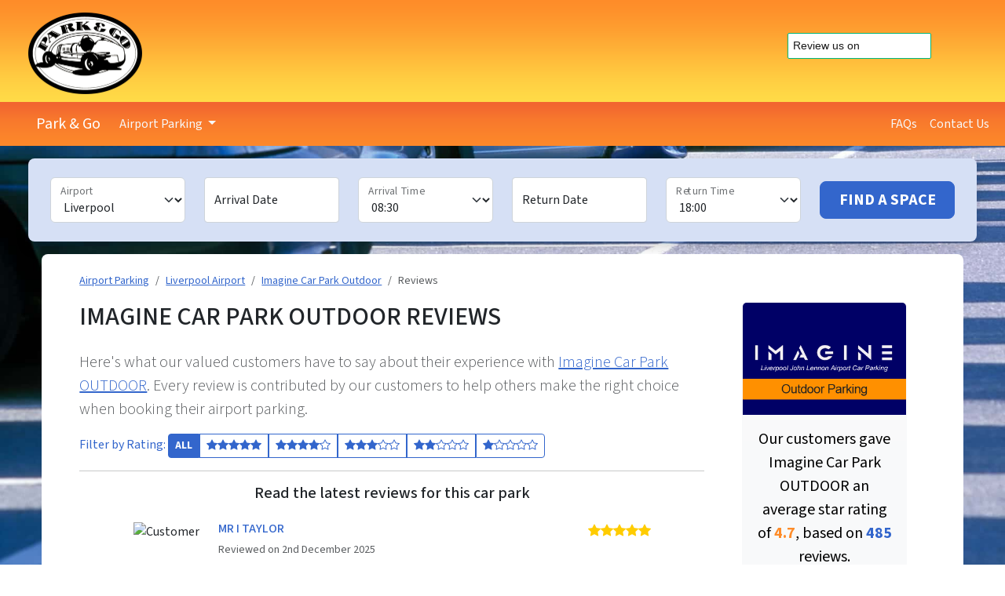

--- FILE ---
content_type: text/html; charset=UTF-8
request_url: https://www.parkandgo.co.uk/liverpool-airport/imagine-car-park-outdoor/reviews/?pageno=10
body_size: 8274
content:
<!doctype html>
<html lang="en" class="h-100">
<head>
<title>Imagine Car Park OUTDOOR Reviews - Liverpool Airport Parking</title>
<meta name="Description" content="Verified customer reviews for Imagine Car Park OUTDOOR at Liverpool Airport.">
<meta name="Description" content="Customer reviews for Imagine Car Park OUTDOOR at Liverpool Airport.">
 
    <meta charset="utf-8">
    <meta name="viewport" content="width=device-width, initial-scale=1">
    <meta name="theme-color" content="#fe8c29">
    <link rel="preconnect" href="https://fonts.googleapis.com">
    <link rel="preconnect" href="https://fonts.gstatic.com" crossorigin>
    <link rel="stylesheet" href="https://fonts.googleapis.com/css2?family=Source+Sans+3:ital,wght@0,300;0,400;0,500;0,700;1,300;1,400;1,500;1,700&display=swap">
    <link rel="stylesheet" href="https://www.parkandgo.co.uk/assets/css/theme.css?v=5.3.2">
    <link rel="stylesheet" href="https://www.parkandgo.co.uk/assets/css/extras.css?v=1.5.8">
    <link rel="stylesheet" href="https://cdn.jsdelivr.net/npm/bootstrap-icons@1.13.1/font/bootstrap-icons.min.css" integrity="sha256-pdY4ejLKO67E0CM2tbPtq1DJ3VGDVVdqAR6j3ZwdiE4=" crossorigin="anonymous" referrerpolicy="no-referrer">
    <link rel="stylesheet" href="https://cdn.jsdelivr.net/npm/bootstrap-datepicker@1.10.0/dist/css/bootstrap-datepicker3.min.css" integrity="sha256-bZRrQVK1rYvxccX8WACyWguD6Ba0h4h/Qs6vmJP2Pws=" crossorigin="anonymous" referrerpolicy="no-referrer">
    <link rel="stylesheet" href="https://cdn.jsdelivr.net/npm/vanilla-cookieconsent@3.1.0/dist/cookieconsent.css" integrity="sha256-ygRrixsQlBByBZiOcJamh7JByO9fP+/l5UPtKNJmRsE=" crossorigin="anonymous" referrerpolicy="no-referrer">
    <script src="https://cdn.jsdelivr.net/npm/jquery@3.7.1/dist/jquery.min.js" integrity="sha256-/JqT3SQfawRcv/BIHPThkBvs0OEvtFFmqPF/lYI/Cxo=" crossorigin="anonymous" referrerpolicy="no-referrer"></script>
    <link rel="apple-touch-icon" sizes="180x180" href="/assets/images/apple-touch-icon.png">
    <link rel="icon" type="image/png" sizes="32x32" href="/assets/images/favicon-32x32.png">
    <link rel="icon" type="image/png" sizes="16x16" href="/assets/images/favicon-16x16.png">
    <link rel="manifest" href="/site.webmanifest">
    <link rel="mask-icon" href="/assets/images/safari-pinned-tab.svg" color="#222222">
    <link rel="shortcut icon" href="/assets/images/favicon.ico">
    <!-- Google Tag Manager -->
    <script>(function(w,d,s,l,i){w[l]=w[l]||[];w[l].push({'gtm.start':
    new Date().getTime(),event:'gtm.js'});var f=d.getElementsByTagName(s)[0],
    j=d.createElement(s),dl=l!='dataLayer'?'&l='+l:'';j.async=true;j.src=
    'https://www.googletagmanager.com/gtm.js?id='+i+dl;f.parentNode.insertBefore(j,f);
    })(window,document,'script','dataLayer','GTM-WGXQZ6');</script>
    <!-- End Google Tag Manager -->
    <!-- Google tag (gtag.js) -->
    <script async src="https://www.googletagmanager.com/gtag/js?id=G-BDDWTBV705"></script>
    <script>
    window.dataLayer = window.dataLayer || [];
    function gtag(){dataLayer.push(arguments);}
    gtag('js', new Date());

    gtag('config', 'G-BDDWTBV705');
    </script>
    <!-- TrustBox script -->
    <script type="text/javascript" src="//widget.trustpilot.com/bootstrap/v5/tp.widget.bootstrap.min.js" async></script>
    <!-- End TrustBox script -->

        <script type="text/plain" data-category="necessary">
    (function(w,e,b,g,a,i,n,s){w['ITCLKOBJ']=a;w[a]=w[a]||function(){(w[a].q=w[a].q||[]).push(arguments)},w[a].l=1*new Date();i=e.createElement(b),n=e.getElementsByTagName(b)[0];i.async=1;i.src=g;n.parentNode.insertBefore(i,n)})(window,document,'script','https://analytics.webgains.io/clk.min.js','ITCLKQ');
    ITCLKQ('set', 'internal.api', true);
    ITCLKQ('set', 'internal.cookie', true);
    ITCLKQ('click');
    </script>
    <body>
    <header class="py-3 d-none d-md-block">
        <div class="container-fluid d-flex flex-wrap align-content-center">
            <a href="/" class="d-flex align-items-center py-0 ps-4 mb-3 mb-lg-0 me-lg-auto text-dark text-decoration-none">
                <img src="/assets/images/park-go-logo.png" alt="" width="145" height="104">
            </a>

            <div class="d-inline-flex align-self-center pe-4 text-dark text-decoration-none">
                <!-- TrustBox widget - Review Collector -->
                <div class="trustpilot-widget" data-locale="en-GB" data-template-id="56278e9abfbbba0bdcd568bc" data-businessunit-id="54d9cbf60000ff00057d50cb" data-style-height="52px" data-style-width="100%">
                    <a href="https://uk.trustpilot.com/review/parkandgo.co.uk" target="_blank" rel="noopener">Trustpilot</a>
                </div>
                <!-- End TrustBox widget -->
            </div>
        </div>
    </header>
    <nav class="navbar navbar-expand-lg sticky-top py-2 mb-0" style="background-color: #F26530;">
        <div class="container-fluid d-flex flex-wrap">
            <a class="navbar-brand d-sm-block" href="/">
                <img src="/assets/images/park-go-small.png" alt="" width="30" height="22" class="d-inline-block navbar-brand-logo mb-1">
                <span class="navbar-text text-white">Park &amp; Go</span>
            </a>
            <button class="navbar-toggler" type="button" data-bs-toggle="collapse" data-bs-target="#navbarTogglerDemo01" aria-controls="navbarTogglerDemo01" aria-expanded="false" aria-label="Toggle navigation">
                <span class="navbar-toggler-icon"></span>
            </button>
            <div class="py-2 py-md-0 my-2 my-md-0 collapse navbar-collapse" id="navbarTogglerDemo01">
                <ul class="navbar-nav me-auto">
                    <li class="nav-item dropdown">
                        <a class="nav-link link-light px-2 dropdown-toggle" href="#" role="button" data-bs-toggle="dropdown" data-bs-auto-close="outside" aria-expanded="false" id="dropdownMenuButton">
                            Airport Parking
                        </a>
                        <ul class="dropdown-menu dropdown-max" aria-labelledby="AirportsDDM" id="AppDropDown">
                            <li><a class="dropdown-item" href="/gatwick-airport/">Gatwick Airport Parking</a></li>
                            <li><a class="dropdown-item" href="/heathrow-airport/">Heathrow Airport Parking</a></li>
                            <li><a class="dropdown-item" href="/manchester-airport/">Manchester Airport Parking</a></li>
                            <li><a class="dropdown-item" href="/stansted-airport/">Stansted Airport Parking</a></li>
                            <li><hr class="dropdown-divider"></li>
                            <li><a class="dropdown-item" href="/aberdeen-airport/">Aberdeen Airport Parking</a></li>
                            <li><a class="dropdown-item" href="/birmingham-airport/">Birmingham Airport Parking</a></li>
                            <li><a class="dropdown-item" href="/bournemouth-airport/">Bournemouth Airport Parking</a></li>
                            <li><a class="dropdown-item" href="/bristol-airport/">Bristol Airport Parking</a></li>
                            <li><a class="dropdown-item" href="/cardiff-airport/">Cardiff Airport Parking</a></li>
                            <li><a class="dropdown-item" href="/east-midlands-airport/">East Midlands Airport Parking</a></li>
                            <li><a class="dropdown-item" href="/edinburgh-airport/">Edinburgh Airport Parking</a></li>
                            <li><a class="dropdown-item" href="/exeter-airport/">Exeter Airport Parking</a></li>
                            <li><a class="dropdown-item" href="/glasgow-airport/">Glasgow Airport Parking</a></li>
                            <li><a class="dropdown-item" href="/humberside-airport/">Humberside Airport Parking</a></li>
                            <li><a class="dropdown-item" href="/leeds-bradford-airport/">Leeds-Bradford Airport Parking</a></li>
                            <li><a class="dropdown-item" href="/liverpool-airport/">Liverpool Airport Parking</a></li>
                            <li><a class="dropdown-item" href="/london-city-airport/">London City Airport Parking</a></li>
                            <li><a class="dropdown-item" href="/luton-airport/">Luton Airport Parking</a></li>
                            <li><a class="dropdown-item" href="/newcastle-airport/">Newcastle Airport Parking</a></li>
                            <li><a class="dropdown-item" href="/prestwick-airport/">Prestwick Airport Parking</a></li>
                            <li><a class="dropdown-item" href="/southampton-airport/">Southampton Airport Parking</a></li>
                            <li><a class="dropdown-item" href="/southend-airport/">Southend Airport Parking</a></li>
                            <li><a class="dropdown-item" href="/teesside-airport/">Teesside Airport Parking</a></li>
                        </ul>
                    </li>
                </ul>

                <ul class="navbar-nav">
                    <li class="nav-item"><a href="https://www.parkandgo.co.uk/airport-parking-faqs.html" class="nav-link link-light px-2">FAQs</a></li>
                    <li class="nav-item"><a href="https://www.parkandgo.co.uk/contact-form.html" class="nav-link link-light px-2">Contact Us</a></li>
                </ul>
            </div>
        </div>
    </nav>

    <main>
        <div class="container-fluid px-3 px-lg-5 my-3">
            <form class="row row-cols-md-auto p-3 align-items-center bg-primary-subtle rounded-3 shadow" name="searchForm" id="searchForm" action="https://www.parkandgo.co.uk/cgi-bin/booking.pl" method="post">
                <div class="col-md-2 my-2">
                    <div class="form-floating">
                        <select id="Airport" name="Airport" class="form-select" aria-label="Airport">
                            <option selected disabled hidden>Select an Airport</option>
                            <option value="Aberdeen">Aberdeen</option>
                            <option value="Belfast">Belfast</option>
                            <option value="Birmingham">Birmingham</option>
                            <option value="Bournemouth">Bournemouth</option>
                            <option value="Bristol">Bristol</option>
                            <option value="Cardiff">Cardiff</option>
                            <option value="East Midlands">East Midlands</option>
                            <option value="Edinburgh">Edinburgh</option>
                            <option value="Exeter">Exeter</option>
                            <option value="Gatwick">Gatwick</option>
                            <option value="Glasgow">Glasgow</option>
                            <option value="Heathrow">Heathrow</option>
                            <option value="Humberside">Humberside</option>
                            <option value="Leeds-Bradford">Leeds Bradford</option>
                            <option value="Liverpool">Liverpool</option>
                            <option value="London City">London City</option>
                            <option value="Luton">Luton</option>
                            <option value="Manchester">Manchester</option>
                            <option value="Newcastle">Newcastle</option>
                            <option value="Prestwick">Prestwick</option>
                            <option value="Southampton">Southampton</option>
                            <option value="Southampton Port">Southampton Port</option>
                            <option value="Southend">Southend</option>
                            <option value="Stansted">Stansted</option>
                            <option value="Teesside">Teesside</option>
                        </select>
                        <label for="Airport">Airport</label>
                                                <script>$("#Airport").val("Liverpool"); </script>
                                            </div>
                </div>
                <div class="col-6 col-md-2 my-2">
                    <div class="form-floating">
                        <input class="form-control datepicker" id="fromdate" name="fromdate" type="text" placeholder="Arrival Date" data-date-orientation="bottom-auto" readonly>
                        <label for="fromdate">Arrival Date</label>
                    </div>
                </div>
                <div class="col-6 col-md-2 my-2">
                    <div class="form-floating">
                        <select name="fromtime" id="fromtime" class="form-select"><option value="00:15">00:15</option><option value="00:30">00:30</option><option value="00:45">00:45</option><option value="01:00">01:00</option><option value="01:15">01:15</option><option value="01:30">01:30</option><option value="01:45">01:45</option><option value="02:00">02:00</option><option value="02:15">02:15</option><option value="02:30">02:30</option><option value="02:45">02:45</option><option value="03:00">03:00</option><option value="03:15">03:15</option><option value="03:30">03:30</option><option value="03:45">03:45</option><option value="04:00">04:00</option><option value="04:15">04:15</option><option value="04:30">04:30</option><option value="04:45">04:45</option><option value="05:00">05:00</option><option value="05:15">05:15</option><option value="05:30">05:30</option><option value="05:45">05:45</option><option value="06:00">06:00</option><option value="06:15">06:15</option><option value="06:30">06:30</option><option value="06:45">06:45</option><option value="07:00">07:00</option><option value="07:15">07:15</option><option value="07:30">07:30</option><option value="07:45">07:45</option><option value="08:00">08:00</option><option value="08:15">08:15</option><option value="08:30">08:30</option><option value="08:45">08:45</option><option value="09:00">09:00</option><option value="09:15">09:15</option><option value="09:30">09:30</option><option value="09:45">09:45</option><option value="10:00">10:00</option><option value="10:15">10:15</option><option value="10:30">10:30</option><option value="10:45">10:45</option><option value="11:00">11:00</option><option value="11:15">11:15</option><option value="11:30">11:30</option><option value="11:45">11:45</option><option value="12:00">12:00</option><option value="12:15">12:15</option><option value="12:30">12:30</option><option value="12:45">12:45</option><option value="13:00">13:00</option><option value="13:15">13:15</option><option value="13:30">13:30</option><option value="13:45">13:45</option><option value="14:00">14:00</option><option value="14:15">14:15</option><option value="14:30">14:30</option><option value="14:45">14:45</option><option value="15:00">15:00</option><option value="15:15">15:15</option><option value="15:30">15:30</option><option value="15:45">15:45</option><option value="16:00">16:00</option><option value="16:15">16:15</option><option value="16:30">16:30</option><option value="16:45">16:45</option><option value="17:00">17:00</option><option value="17:15">17:15</option><option value="17:30">17:30</option><option value="17:45">17:45</option><option value="18:00">18:00</option><option value="18:15">18:15</option><option value="18:30">18:30</option><option value="18:45">18:45</option><option value="19:00">19:00</option><option value="19:15">19:15</option><option value="19:30">19:30</option><option value="19:45">19:45</option><option value="20:00">20:00</option><option value="20:15">20:15</option><option value="20:30">20:30</option><option value="20:45">20:45</option><option value="21:00">21:00</option><option value="21:15">21:15</option><option value="21:30">21:30</option><option value="21:45">21:45</option><option value="22:00">22:00</option><option value="22:15">22:15</option><option value="22:30">22:30</option><option value="22:45">22:45</option><option value="23:00">23:00</option><option value="23:15">23:15</option><option value="23:30">23:30</option><option value="23:45">23:45</option><option value="23:59">23:59</option></select>
                        <label for="fromtime">Arrival Time</label>
                        <script>$("#fromtime").val("08:30"); </script>
                    </div>
                </div>
                <div class="col-6 col-md-2 my-2">
                    <div class="form-floating">
                        <input class="form-control datepicker" id="todate" name="todate" type="text" placeholder="To Date" data-date-orientation="bottom-auto" readonly>
                        <label for="todate">Return Date</label>
                    </div>
                </div>
                <div class="col-6 col-md-2 my-2">
                    <div class="form-floating">
                        <select name="totime" id="totime" class="form-select"><option value="00:15">00:15</option><option value="00:30">00:30</option><option value="00:45">00:45</option><option value="01:00">01:00</option><option value="01:15">01:15</option><option value="01:30">01:30</option><option value="01:45">01:45</option><option value="02:00">02:00</option><option value="02:15">02:15</option><option value="02:30">02:30</option><option value="02:45">02:45</option><option value="03:00">03:00</option><option value="03:15">03:15</option><option value="03:30">03:30</option><option value="03:45">03:45</option><option value="04:00">04:00</option><option value="04:15">04:15</option><option value="04:30">04:30</option><option value="04:45">04:45</option><option value="05:00">05:00</option><option value="05:15">05:15</option><option value="05:30">05:30</option><option value="05:45">05:45</option><option value="06:00">06:00</option><option value="06:15">06:15</option><option value="06:30">06:30</option><option value="06:45">06:45</option><option value="07:00">07:00</option><option value="07:15">07:15</option><option value="07:30">07:30</option><option value="07:45">07:45</option><option value="08:00">08:00</option><option value="08:15">08:15</option><option value="08:30">08:30</option><option value="08:45">08:45</option><option value="09:00">09:00</option><option value="09:15">09:15</option><option value="09:30">09:30</option><option value="09:45">09:45</option><option value="10:00">10:00</option><option value="10:15">10:15</option><option value="10:30">10:30</option><option value="10:45">10:45</option><option value="11:00">11:00</option><option value="11:15">11:15</option><option value="11:30">11:30</option><option value="11:45">11:45</option><option value="12:00">12:00</option><option value="12:15">12:15</option><option value="12:30">12:30</option><option value="12:45">12:45</option><option value="13:00">13:00</option><option value="13:15">13:15</option><option value="13:30">13:30</option><option value="13:45">13:45</option><option value="14:00">14:00</option><option value="14:15">14:15</option><option value="14:30">14:30</option><option value="14:45">14:45</option><option value="15:00">15:00</option><option value="15:15">15:15</option><option value="15:30">15:30</option><option value="15:45">15:45</option><option value="16:00">16:00</option><option value="16:15">16:15</option><option value="16:30">16:30</option><option value="16:45">16:45</option><option value="17:00">17:00</option><option value="17:15">17:15</option><option value="17:30">17:30</option><option value="17:45">17:45</option><option value="18:00">18:00</option><option value="18:15">18:15</option><option value="18:30">18:30</option><option value="18:45">18:45</option><option value="19:00">19:00</option><option value="19:15">19:15</option><option value="19:30">19:30</option><option value="19:45">19:45</option><option value="20:00">20:00</option><option value="20:15">20:15</option><option value="20:30">20:30</option><option value="20:45">20:45</option><option value="21:00">21:00</option><option value="21:15">21:15</option><option value="21:30">21:30</option><option value="21:45">21:45</option><option value="22:00">22:00</option><option value="22:15">22:15</option><option value="22:30">22:30</option><option value="22:45">22:45</option><option value="23:00">23:00</option><option value="23:15">23:15</option><option value="23:30">23:30</option><option value="23:45">23:45</option><option value="23:59">23:59</option></select>
                        <label for="totime">Return Time</label>
                        <script>$("#totime").val("18:00"); </script>
                    </div>
                </div>
                <div class="col-md-2 my-2">
                    <button class="w-100 btn btn-lg btn-primary" type="submit">Find A Space</button>
                                    </div>
            </form>
        </div>
        <div class="container-fluid col-md-11 p-3 p-md-4 px-lg-5 my-3 rounded-3 bg-white">

                <nav aria-label="breadcrumb"><ol class="breadcrumb" vocab="https://schema.org/" typeof="BreadcrumbList"><li class="breadcrumb-item small" property="itemListElement" typeof="ListItem"><a property="item" typeof="WebPage" href="https://www.parkandgo.co.uk"><span property="name">Airport Parking</span></a><meta property="position" content="1"></li><li class="breadcrumb-item small" property="itemListElement" typeof="ListItem"><a property="item" typeof="WebPage" href="https://www.parkandgo.co.uk/liverpool-airport"><span property="name">Liverpool Airport</span></a><meta property="position" content="2"></li><li class="breadcrumb-item small" property="itemListElement" typeof="ListItem"><a property="item" typeof="WebPage" href="https://www.parkandgo.co.uk/liverpool-airport/imagine-car-park-outdoor"><span property="name">Imagine Car Park Outdoor</span></a><meta property="position" content="3"></li><li class="breadcrumb-item active small" aria-current="page" property="itemListElement" typeof="ListItem"><span property="name">Reviews</span><meta property="position" content="4"></li></ol></nav>			<div class="row g-5">

                <div class="col-md-7 col-lg-9">
					<h1 class="text-uppercase h2 mb-4">Imagine Car Park OUTDOOR Reviews</h1>
                    <p class="text-body-secondary lead">Here's what our valued customers have to say about their experience with <a href="https://www.parkandgo.co.uk/liverpool-airport/imagine-car-park-outdoor/">Imagine Car Park OUTDOOR</a>. Every review is contributed by our customers to help others make the right choice when booking their airport parking.</p>
					<div id="carparkreview">

<div class="mb-3"><span class="text-primary">Filter by Rating: </span><div class="btn-group btn-group-sm" role="group"><a href="?rating=all" class="btn btn-primary">All</a><a href="?rating=5" class="btn btn-outline-primary"><i class="bi bi-star-fill"></i><i class="bi bi-star-fill"></i><i class="bi bi-star-fill"></i><i class="bi bi-star-fill"></i><i class="bi bi-star-fill"></i></a><a href="?rating=4" class="btn btn-outline-primary"><i class="bi bi-star-fill"></i><i class="bi bi-star-fill"></i><i class="bi bi-star-fill"></i><i class="bi bi-star-fill"></i><i class="bi bi-star"></i></a><a href="?rating=3" class="btn btn-outline-primary"><i class="bi bi-star-fill"></i><i class="bi bi-star-fill"></i><i class="bi bi-star-fill"></i><i class="bi bi-star"></i><i class="bi bi-star"></i></a><a href="?rating=2" class="btn btn-outline-primary"><i class="bi bi-star-fill"></i><i class="bi bi-star-fill"></i><i class="bi bi-star"></i><i class="bi bi-star"></i><i class="bi bi-star"></i></a><a href="?rating=1" class="btn btn-outline-primary"><i class="bi bi-star-fill"></i><i class="bi bi-star"></i><i class="bi bi-star"></i><i class="bi bi-star"></i><i class="bi bi-star"></i></a></div></div><hr class="my-3"><h5 class="text-center mb-4">Read the latest reviews for this car park</h5><div class="row justify-content-center">
            <div class="col-lg-10">        <!-- Review Item -->
        <div class="border-bottom pb-4 mb-4">
            <div class="row">
                <div class="col-auto">
                    <img src="https://placehold.co/60x60/fe8c29/ffffff?font=source-sans-pro&text=MI" class="rounded-circle" alt="Customer" width="60" height="60">
                </div>
                <div class="col">
                    <div class="d-flex justify-content-between align-items-start mb-2">
                        <div>
                            <h6 class="text-primary mb-1">MR I TAYLOR</h6>
                            <small class="text-body-secondary">Reviewed on 2nd December 2025</small>
                        </div>
                        <div>
                            <span class="starrating"><i class="bi bi-star-fill"></i><i class="bi bi-star-fill"></i><i class="bi bi-star-fill"></i><i class="bi bi-star-fill"></i><i class="bi bi-star-fill"></i></span><span class="visually-hidden">5 out of 5 stars</span>
                        </div>
                    </div>
                    <p class="mb-0">Good service.</p>
                </div>
            </div>
        </div>
                <!-- Review Item -->
        <div class="border-bottom pb-4 mb-4">
            <div class="row">
                <div class="col-auto">
                    <img src="https://placehold.co/60x60/fe8c29/ffffff?font=source-sans-pro&text=BB" class="rounded-circle" alt="Customer" width="60" height="60">
                </div>
                <div class="col">
                    <div class="d-flex justify-content-between align-items-start mb-2">
                        <div>
                            <h6 class="text-primary mb-1">B Birrell </h6>
                            <small class="text-body-secondary">Reviewed on 16th August 2025</small>
                        </div>
                        <div>
                            <span class="starrating"><i class="bi bi-star-fill"></i><i class="bi bi-star-fill"></i><i class="bi bi-star-fill"></i><i class="bi bi-star-fill"></i><i class="bi bi-star-fill"></i></span><span class="visually-hidden">5 out of 5 stars</span>
                        </div>
                    </div>
                    <p class="mb-0">Easy booking. Staff friendly and available at time needed. Car was ready and waiting for pickup.</p>
                </div>
            </div>
        </div>
                <!-- Review Item -->
        <div class="border-bottom pb-4 mb-4">
            <div class="row">
                <div class="col-auto">
                    <img src="https://placehold.co/60x60/fe8c29/ffffff?font=source-sans-pro&text=M" class="rounded-circle" alt="Customer" width="60" height="60">
                </div>
                <div class="col">
                    <div class="d-flex justify-content-between align-items-start mb-2">
                        <div>
                            <h6 class="text-primary mb-1">Martyn</h6>
                            <small class="text-body-secondary">Reviewed on 25th June 2025</small>
                        </div>
                        <div>
                            <span class="starrating"><i class="bi bi-star-fill"></i><i class="bi bi-star-fill"></i><i class="bi bi-star-fill"></i><i class="bi bi-star-fill"></i><i class="bi bi-star-fill"></i></span><span class="visually-hidden">5 out of 5 stars</span>
                        </div>
                    </div>
                    <p class="mb-0">Superb experience, very fast checking the car in and on return car at the front ready for our collection. 5 minutes walk to terminal. Will definitely use again. </p>
                </div>
            </div>
        </div>
                <!-- Review Item -->
        <div class="border-bottom pb-4 mb-4">
            <div class="row">
                <div class="col-auto">
                    <img src="https://placehold.co/60x60/fe8c29/ffffff?font=source-sans-pro&text=YH" class="rounded-circle" alt="Customer" width="60" height="60">
                </div>
                <div class="col">
                    <div class="d-flex justify-content-between align-items-start mb-2">
                        <div>
                            <h6 class="text-primary mb-1">Yvonne Hopewell</h6>
                            <small class="text-body-secondary">Reviewed on 20th April 2025</small>
                        </div>
                        <div>
                            <span class="starrating"><i class="bi bi-star-fill"></i><i class="bi bi-star-fill"></i><i class="bi bi-star-fill"></i><i class="bi bi-star-fill"></i><i class="bi bi-star-fill"></i></span><span class="visually-hidden">5 out of 5 stars</span>
                        </div>
                    </div>
                    <p class="mb-0">We were recommended Imagine Car Park, Liverpool and will definitely be using it again. Very happy with the service. </p>
                </div>
            </div>
        </div>
                <!-- Review Item -->
        <div class="border-bottom pb-4 mb-4">
            <div class="row">
                <div class="col-auto">
                    <img src="https://placehold.co/60x60/fe8c29/ffffff?font=source-sans-pro&text=CA" class="rounded-circle" alt="Customer" width="60" height="60">
                </div>
                <div class="col">
                    <div class="d-flex justify-content-between align-items-start mb-2">
                        <div>
                            <h6 class="text-primary mb-1">Carol Allan</h6>
                            <small class="text-body-secondary">Reviewed on 24th March 2025</small>
                        </div>
                        <div>
                            <span class="starrating"><i class="bi bi-star-fill"></i><i class="bi bi-star-fill"></i><i class="bi bi-star-fill"></i><i class="bi bi-star-fill"></i><i class="bi bi-star-fill"></i></span><span class="visually-hidden">5 out of 5 stars</span>
                        </div>
                    </div>
                    <p class="mb-0">Great place to park, used it many times. Highly recommended, cheap prices and always welcoming staff, just a shirt walk to the airport.</p>
                </div>
            </div>
        </div>
                <!-- Review Item -->
        <div class="border-bottom pb-4 mb-4">
            <div class="row">
                <div class="col-auto">
                    <img src="https://placehold.co/60x60/fe8c29/ffffff?font=source-sans-pro&text=N" class="rounded-circle" alt="Customer" width="60" height="60">
                </div>
                <div class="col">
                    <div class="d-flex justify-content-between align-items-start mb-2">
                        <div>
                            <h6 class="text-primary mb-1">Nina</h6>
                            <small class="text-body-secondary">Reviewed on 17th March 2025</small>
                        </div>
                        <div>
                            <span class="starrating"><i class="bi bi-star-fill"></i><i class="bi bi-star-fill"></i><i class="bi bi-star-fill"></i><i class="bi bi-star-fill"></i><i class="bi bi-star"></i></span><span class="visually-hidden">4 out of 5 stars</span>
                        </div>
                    </div>
                    <p class="mb-0">Brilliant service, need to move to a computer system rather than paper duplicate system! </p>
                </div>
            </div>
        </div>
                <!-- Review Item -->
        <div class="border-bottom pb-4 mb-4">
            <div class="row">
                <div class="col-auto">
                    <img src="https://placehold.co/60x60/fe8c29/ffffff?font=source-sans-pro&text=KH" class="rounded-circle" alt="Customer" width="60" height="60">
                </div>
                <div class="col">
                    <div class="d-flex justify-content-between align-items-start mb-2">
                        <div>
                            <h6 class="text-primary mb-1">K. Hall</h6>
                            <small class="text-body-secondary">Reviewed on 19th February 2025</small>
                        </div>
                        <div>
                            <span class="starrating"><i class="bi bi-star-fill"></i><i class="bi bi-star-fill"></i><i class="bi bi-star-fill"></i><i class="bi bi-star-fill"></i><i class="bi bi-star-fill"></i></span><span class="visually-hidden">5 out of 5 stars</span>
                        </div>
                    </div>
                    <p class="mb-0">Easy to find.  
The guys were both friendly and helpful.  
Easy to walk to terminal.  
All went well.  </p>
                </div>
            </div>
        </div>
                <!-- Review Item -->
        <div class="border-bottom pb-4 mb-4">
            <div class="row">
                <div class="col-auto">
                    <img src="https://placehold.co/60x60/fe8c29/ffffff?font=source-sans-pro&text=PW" class="rounded-circle" alt="Customer" width="60" height="60">
                </div>
                <div class="col">
                    <div class="d-flex justify-content-between align-items-start mb-2">
                        <div>
                            <h6 class="text-primary mb-1">Philip Williams </h6>
                            <small class="text-body-secondary">Reviewed on 23rd January 2025</small>
                        </div>
                        <div>
                            <span class="starrating"><i class="bi bi-star-fill"></i><i class="bi bi-star-fill"></i><i class="bi bi-star-fill"></i><i class="bi bi-star-fill"></i><i class="bi bi-star"></i></span><span class="visually-hidden">4 out of 5 stars</span>
                        </div>
                    </div>
                    <p class="mb-0">On arrival it was great, found the Imagine car park straight away and the receptionist was really good.
A gentleman came with me to the drop off at Liverpool airport. I paid the £5 fee and he drove off , flawless.
On the poster outside their depot it says shuttle service. So on arrival back to the airport, with it now being 12:40am. I rang the receptionist to be told . “ we don’t do shuttle “. 
So by the time I walked to the parking area it was now 1am. 
Luckily the walk wasn’t that far and it wasn’t raining so I didn’t really mind . 


 </p>
                </div>
            </div>
        </div>
                <!-- Review Item -->
        <div class="border-bottom pb-4 mb-4">
            <div class="row">
                <div class="col-auto">
                    <img src="https://placehold.co/60x60/fe8c29/ffffff?font=source-sans-pro&text=PM" class="rounded-circle" alt="Customer" width="60" height="60">
                </div>
                <div class="col">
                    <div class="d-flex justify-content-between align-items-start mb-2">
                        <div>
                            <h6 class="text-primary mb-1">Pawel Malagocki</h6>
                            <small class="text-body-secondary">Reviewed on 28th August 2024</small>
                        </div>
                        <div>
                            <span class="starrating"><i class="bi bi-star-fill"></i><i class="bi bi-star-fill"></i><i class="bi bi-star-fill"></i><i class="bi bi-star-fill"></i><i class="bi bi-star-fill"></i></span><span class="visually-hidden">5 out of 5 stars</span>
                        </div>
                    </div>
                    <p class="mb-0">Everything is good. </p>
                </div>
            </div>
        </div>
                <!-- Review Item -->
        <div class="border-bottom pb-4 mb-4">
            <div class="row">
                <div class="col-auto">
                    <img src="https://placehold.co/60x60/fe8c29/ffffff?font=source-sans-pro&text=AH" class="rounded-circle" alt="Customer" width="60" height="60">
                </div>
                <div class="col">
                    <div class="d-flex justify-content-between align-items-start mb-2">
                        <div>
                            <h6 class="text-primary mb-1">Adele Harrison</h6>
                            <small class="text-body-secondary">Reviewed on 7th April 2024</small>
                        </div>
                        <div>
                            <span class="starrating"><i class="bi bi-star-fill"></i><i class="bi bi-star-fill"></i><i class="bi bi-star-fill"></i><i class="bi bi-star-fill"></i><i class="bi bi-star-fill"></i></span><span class="visually-hidden">5 out of 5 stars</span>
                        </div>
                    </div>
                    <p class="mb-0">Excellent service, no issues, friendly staff and secure. 3 minutes walk to Liverpool Airport. </p>
                </div>
            </div>
        </div>
        </div>
    </div><nav aria-label="Review pagination" class="mt-4"><ul class="pagination justify-content-center"><li class="page-item disabled"><span class="page-link">Previous</span></li><li class="page-item active"><span class="page-link">1</span></li><li class="page-item"><a class="page-link" href="?pageno=10&page=2">2</a></li><li class="page-item"><a class="page-link" href="?pageno=10&page=3">3</a></li><li class="page-item disabled"><span class="page-link">...</span></li><li class="page-item"><a class="page-link" href="?pageno=10&page=49">49</a></li><li class="page-item"><a class="page-link" href="?pageno=10&page=2">Next</a></li></ul></nav>
					</div><!-- end #carparkreview -->
				</div>

                <div class="col-md-4 col-lg-3 order-last mx-auto">
                    <div class="card border-light" style="width: 90%;">
                        <div class="card-img-top d-flex align-items-center justify-content-center" role="img" aria-label="Imagine Car Park OUTDOOR logo">
                            <img src="https://www.parkandgo.co.uk/images/carparklogos/lpl-imagineoutdoor.gif" class="card-img-top" alt="Imagine Car Park OUTDOOR logo">
                        </div>
                        <div class="card-body bg-light bg-gradient">
                            <div itemscope itemtype="http://schema.org/Product" class="card-text fs-5 text-center text-body-emphasis">Our customers gave <span itemprop="name">Imagine Car Park OUTDOOR</span> an average star rating of <span itemprop="aggregateRating" itemscope itemtype="http://schema.org/AggregateRating"><span><span itemprop="ratingValue" class="text-orange fw-bold">4.7</span>, based on <span itemprop="reviewCount" class="text-primary fw-bold">485</span> reviews.</span></span></div>                        </div>
                    </div>
                </div>


			
			</div><!-- end .row -->

        </div><!-- /.container -->

    </main>

    <footer class="container-fluid px-5 pt-5 pb-1 lh-sm">
        <div class="row">
            <div class="col-6 col-md-2 mb-3">
                <h5>Airport Parking</h5>
                <ul class="nav flex-column">
                    <li class="nav-item"><a href="https://www.parkandgo.co.uk/aberdeen-airport/" class="nav-link p-0 text-body-secondary">Aberdeen</a></li>
                    <li class="nav-item"><a href="https://www.parkandgo.co.uk/birmingham-airport/" class="nav-link p-0 text-body-secondary">Birmingham</a></li>
                    <li class="nav-item"><a href="https://www.parkandgo.co.uk/bournemouth-airport/" class="nav-link p-0 text-body-secondary">Bournemouth</a></li>
                    <li class="nav-item"><a href="https://www.parkandgo.co.uk/bristol-airport/" class="nav-link p-0 text-body-secondary">Bristol</a></li>
                    <li class="nav-item"><a href="https://www.parkandgo.co.uk/cardiff-airport/" class="nav-link p-0 text-body-secondary">Cardiff</a></li>
                    <li class="nav-item"><a href="https://www.parkandgo.co.uk/east-midlands-airport/" class="nav-link p-0 text-body-secondary">East Midlands</a></li>
                    <li class="nav-item"><a href="https://www.parkandgo.co.uk/edinburgh-airport/" class="nav-link p-0 text-body-secondary">Edinburgh</a></li>
                    <li class="nav-item"><a href="https://www.parkandgo.co.uk/exeter-airport/" class="nav-link p-0 text-body-secondary">Exeter</a></li>
                    <li class="nav-item"><a href="https://www.parkandgo.co.uk/gatwick-airport/" class="nav-link p-0 text-body-secondary">Gatwick</a></li>
                    <li class="nav-item"><a href="https://www.parkandgo.co.uk/glasgow-airport/" class="nav-link p-0 text-body-secondary">Glasgow</a></li>
                    <li class="nav-item"><a href="https://www.parkandgo.co.uk/heathrow-airport/" class="nav-link p-0 text-body-secondary">Heathrow</a></li>
                    <li class="nav-item"><a href="https://www.parkandgo.co.uk/humberside-airport/" class="nav-link p-0 text-body-secondary">Humberside</a></li>
                </ul>
            </div>

            <div class="col-6 col-md-2 mb-3">
                <h5>&nbsp;</h5>
                <ul class="nav flex-column">
                    <li class="nav-item"><a href="https://www.parkandgo.co.uk/leeds-bradford-airport/" class="nav-link p-0 text-body-secondary">Leeds-Bradford</a></li>
                    <li class="nav-item"><a href="https://www.parkandgo.co.uk/liverpool-airport/" class="nav-link p-0 text-body-secondary">Liverpool</a></li>
                    <li class="nav-item"><a href="https://www.parkandgo.co.uk/london-city-airport/" class="nav-link p-0 text-body-secondary">London City</a></li>
                    <li class="nav-item"><a href="https://www.parkandgo.co.uk/luton-airport/" class="nav-link p-0 text-body-secondary">Luton</a></li>
                    <li class="nav-item"><a href="https://www.parkandgo.co.uk/manchester-airport/" class="nav-link p-0 text-body-secondary">Manchester</a></li>
                    <li class="nav-item"><a href="https://www.parkandgo.co.uk/newcastle-airport/" class="nav-link p-0 text-body-secondary">Newcastle</a></li>
                    <li class="nav-item"><a href="https://www.parkandgo.co.uk/prestwick-airport/" class="nav-link p-0 text-body-secondary">Prestwick</a></li>
                    <li class="nav-item"><a href="https://www.parkandgo.co.uk/southampton-airport/" class="nav-link p-0 text-body-secondary">Southampton</a></li>
                    <li class="nav-item"><a href="https://www.parkandgo.co.uk/southend-airport/" class="nav-link p-0 text-body-secondary">Southend</a></li>
                    <li class="nav-item"><a href="https://www.parkandgo.co.uk/stansted-airport/" class="nav-link p-0 text-body-secondary">Stansted</a></li>
                    <li class="nav-item"><a href="https://www.parkandgo.co.uk/teesside-airport/" class="nav-link p-0 text-body-secondary">Teesside</a></li>
                </ul>
            </div>

            <div class="col-6 col-md-2 mb-3">
                <h5>Quick Links</h5>
                <ul class="nav flex-column">
                    <li class="nav-item"><a href="https://www.parkandgo.co.uk/about-us.html" class="nav-link p-0 text-body-secondary">About Us</a></li>
                    <li class="nav-item"><a href="https://parkandgo.uk/PGhotels" class="nav-link p-0 text-body-secondary" rel="nofollow" target="_blank">Airport Hotels</a></li>
                    <li class="nav-item"><a href="https://www.parkandgo.co.uk/blog/" class="nav-link p-0 text-body-secondary">Blog</a></li>
                    <li class="nav-item"><a href="https://www.parkandgo.co.uk/airport-parking-faqs.html" class="nav-link p-0 text-body-secondary">Frequently Asked Questions</a></li>
                    <li class="nav-item"><a href="https://www.parkandgo.co.uk/privacy.html" class="nav-link p-0 text-body-secondary">Privacy Policy</a></li>
                    <li class="nav-item"><a href="#" class="nav-link p-0 text-body-secondary" data-cc="show-preferencesModal">Manage Cookie Preferences</a></li>
                    <li class="nav-item"><a href="https://www.parkandgo.co.uk/airport-parking-terms-and-conditions.html" class="nav-link p-0 text-body-secondary">Terms and Conditions</a></li>
                    <li class="nav-item"><a href="https://www.parkandgo.co.uk/voucher" class="nav-link p-0 text-body-secondary">Retreive Your Parking Voucher</a></li>
                    <li class="nav-item"><a href="https://www.parkandgo.co.uk/discount-promotional-codes.html" class="nav-link p-0 text-body-secondary">Discount Voucher Codes</a>
                    </li>
                </ul>
            </div>

            <div class="col-md-5 offset-md-1 mb-3">
                                <div class="mb-3">
                    <h5><i class="bi bi-lock-fill"></i> Secure Payment with</h5>
                    <img src="/assets/images/securepayment.png" class="img-fluid" width="320" alt="Secure payments with Apple Pay, Google Pay, Maestro, Mastercard and Visa">
                </div>
                
                <form method="post" name="subscribeform" id="subscribeform" enctype="multipart/form-data">
                    <h4>Subscribe to our newsletter</h4>
                    <p>Signup to receive offers and updates from us.</p>
                    <div class="d-flex flex-column flex-sm-row w-100 gap-2 required">
                        <label for="mlemail" class="visually-hidden">Email address</label>
                        <input id="mlemail" type="text" name="email" class="form-control" placeholder="Email address">
                        <input type=hidden name="htmlemail" value="1">
                        <input type="hidden" name="list[11]" value="signup">
                        <input type="hidden" name="subscribe" value="subscribe">
                        <button class="btn btn-primary" type="submit" onclick="if (checkEmailForm()) {submitEmailForm();} return false;">Subscribe</button>
                    </div>
                </form>
                <div id="result" role="alert"></div>
            </div>

        </div>

        <div class="d-flex flex-column flex-sm-row justify-content-between py-3 my-3 text-body-secondary">
            <p>&copy; 1999 - 2026 Park and Go Services Ltd. All rights reserved.</p>
            <ul class="list-unstyled d-flex">
                <li class="ms-3"><a class="link-dark" href="https://www.facebook.com/parkandgo" target="_blank"><i class="bi bi-facebook fs-4" role="img" aria-label="Park and Go on Facebook"></i></a></li>
                <li class="ms-3"><a class="link-dark" href="https://twitter.com/parkandgo" target="_blank"><i class="bi bi-twitter-x fs-4" role="img" aria-label="Park and Go on Twitter"></i></a></li>
                <li class="ms-3"><a class="link-dark" href="https://www.instagram.com/parkandgoairportparking" target="_blank"><i class="bi bi-instagram fs-4" role="img" aria-label="Park and Go on Instagram"></i></a></li>
            </ul>
        </div>

    </footer>
    
    <script src="https://cdn.jsdelivr.net/npm/bootstrap@5.3.2/dist/js/bootstrap.bundle.min.js" integrity="sha256-gvZPYrsDwbwYJLD5yeBfcNujPhRoGOY831wwbIzz3t0=" crossorigin="anonymous" referrerpolicy="no-referrer"></script>
    <script src="https://cdn.jsdelivr.net/npm/bootstrap-datepicker@1.10.0/dist/js/bootstrap-datepicker.min.js" integrity="sha256-iZp9dyOMJKPFdn1UMra9ZMhPZAlSGZUzdhqqEgijE+Q=" crossorigin="anonymous" referrerpolicy="no-referrer"></script>
    <script src="https://cdn.jsdelivr.net/npm/bootstrap-datepicker@1.10.0/dist/locales/bootstrap-datepicker.en-GB.min.js" integrity="sha256-zWVLv9rjdSAUVWhtqJUdGV1O5ONXpXMEJsOkp7B2gZ4=" crossorigin="anonymous" referrerpolicy="no-referrer"></script>
    <script src="https://cdn.jsdelivr.net/npm/js-cookie@3.0.5/dist/js.cookie.min.js" integrity="sha256-WCzAhd2P6gRJF9Hv3oOOd+hFJi/QJbv+Azn4CGB8gfY=" crossorigin="anonymous" referrerpolicy="no-referrer"></script>
    <script src="https://www.parkandgo.co.uk/assets/js/siteFunctions.js?v=1.6.3"></script>
    <script type="module" src="https://www.parkandgo.co.uk/assets/js/cookieconsent-config.js?v=1.0"></script>

</body>
</html>

--- FILE ---
content_type: text/css
request_url: https://www.parkandgo.co.uk/assets/css/extras.css?v=1.5.8
body_size: 1205
content:
html {
     margin: 0;
     /*overscroll-behavior: none;*/
}

header {
    height: 130px;
    background-image: url('/assets/images/header.png');
    background-repeat: repeat-x;
    width: 100%;
}

nav.navbar {
    background-color: #FEA031 !important;
    background-image: url('/assets/images/navbar.png');
    background-repeat: repeat-x;
    width: 100%;
}

body {
    background: url('/assets/images/page-bg.jpg') no-repeat center center fixed;
    -webkit-background-size: cover;
    -moz-background-size: cover;
    -o-background-size: cover;
    background-size: cover;
}

footer {
    background-color: #fe8c29;
    background-image: url('/assets/images/footer.gif');
    background-repeat: repeat-x;
    width: 100%;
}

footer li a:hover {
    text-decoration: underline;
}

@media only screen and (min-width: 768px) {
    .navbar-brand-logo {
        -ms-transform: translate(-100em);
        transform: translate(-100em);
        transition: all 300ms ease 150ms;
    }

    .scrolled .navbar-brand-logo {
        -ms-transform: translate(0);
        transform: translate(0);
    }
}

/* Sticky search bar on airport content pages */
@media only screen and (min-device-width: 576px) {
    @supports ((position: -webkit-sticky) or (position: sticky)) {
        .sticky-form {
            position: -webkit-sticky;
            position: sticky;
            top: 59px;
            z-index: 1019;
            width: 100%;
        }
    }
}

/* Make the datepicker a bit more Bootstrap 5 like */
.datepicker {
  z-index:1021 !important;
}

.datepicker td.active {
    color: unset!important;
    background-color: var(--bs-primary) !important;
    background-image: unset!important;
    border-color: unset!important;
    text-shadow: unset;
    color: var(--bs-white) !important;
}

.datepicker td.today {
    color: unset!important;
    background-color: var(--bs-warning-bg-subtle) !important;
    background-image: unset!important;
    border-color: unset!important;
    text-shadow: unset;
    color: var(--bs-warning-text-emphasis) !important;
}

.datepicker td.day:hover {
    color: unset!important;
    background-color: var(--bs-dark-bg-subtle) !important;
    background-image: unset!important;
    border-color: unset!important;
    text-shadow: unset;
    color: var(--bs-dark-text-emphasis) !important;
}

.datepicker td.disabled {
    color: unset!important;
    background-image: unset!important;
    border-color: unset!important;
    text-shadow: unset;
    color: var(--bs-tertiary-color) !important;
}

.datepicker td.new {
    color: unset!important;
    background-image: unset!important;
    border-color: unset!important;
    text-shadow: unset;
    color: var(--bs-secondary-color) !important;
}

/* MARKETING CONTENT
-------------------------------------------------- */
/* Center align the text within the three columns below the carousel */
.marketing .col-lg-4 {
    margin-bottom: 1.5rem;
    text-align: center;
}

/* rtl:begin:ignore */
.marketing .col-lg-4 p {
    margin-right: .75rem;
    margin-left: .75rem;
}

/* rtl:end:ignore */

/* Featurettes
------------------------- */
.featurette-divider {
    margin: 5rem 0;
    /* Space out the Bootstrap <hr> more */
}

/* Thin out the marketing headings */
/* rtl:begin:remove */
.featurette-heading {
    letter-spacing: -.05rem;
}

/* rtl:end:remove */

/* Uppercase buttons */
.btn {
    text-transform: uppercase;
    font-weight: 700;
}

/* limit size of airport drop down */
.dropdown-max {
    max-height: 420px;
    overflow-y: auto;
}

/* Sticky the booking summary card on payment pages */
@supports ((position: -webkit-sticky) or (position: sticky)) {
    .sticky-top2 {
        position: -webkit-sticky;
        position: sticky;
        top: 70px;
        z-index: 1019;
    }
} 

/* style top star rating on aiport and car park content pages */
.topstars {
    color: #FFCC00;
}

/* style review star rating on aiport and car park content pages */
.starrating {
    color: #FFCC00;
}

/* use this class for orange accent text */
.text-orange {
    color: #fe8c29;
}


--- FILE ---
content_type: application/javascript
request_url: https://www.parkandgo.co.uk/assets/js/cookieconsent-config.js?v=1.0
body_size: 2548
content:
// cookieconsent-config.js

import * as CookieConsent from 'https://cdn.jsdelivr.net/gh/orestbida/cookieconsent@3.1.0/dist/cookieconsent.esm.js';

const CAT_NECESSARY = "necessary";
const CAT_ANALYTICS = "analytics";
const CAT_ADVERTISEMENT = "advertisement";
const CAT_FUNCTIONALITY = "functionality";
const CAT_SECURITY = "security";

const SERVICE_AD_STORAGE = 'ad_storage'
const SERVICE_AD_USER_DATA = 'ad_user_data'
const SERVICE_AD_PERSONALIZATION = 'ad_personalization'
const SERVICE_ANALYTICS_STORAGE = 'analytics_storage'
const SERVICE_FUNCTIONALITY_STORAGE = 'functionality_storage'
const SERVICE_PERSONALIZATION_STORAGE = 'personalization_storage'
const SERVICE_SECURITY_STORAGE = 'security_storage'

// Define dataLayer and the gtag function.
window.dataLayer = window.dataLayer || [];
function gtag(){dataLayer.push(arguments);}

// Set default consent to 'denied' (this should happen before changing any other dataLayer)
gtag('consent', 'default', {
    [SERVICE_AD_STORAGE]: 'denied',
    [SERVICE_AD_USER_DATA]: 'denied',
    [SERVICE_AD_PERSONALIZATION]: 'denied',
    [SERVICE_ANALYTICS_STORAGE]: 'denied',
    [SERVICE_FUNCTIONALITY_STORAGE]: 'denied',
    [SERVICE_PERSONALIZATION_STORAGE]: 'denied',
    [SERVICE_SECURITY_STORAGE]: 'denied',
});

/** 
 * Update gtag consent according to the users choices made in CookieConsent UI
 */
function updateGtagConsent() {
    gtag('consent', 'update', {
        [SERVICE_ANALYTICS_STORAGE]: CookieConsent.acceptedService(SERVICE_ANALYTICS_STORAGE, CAT_ANALYTICS) ? 'granted' : 'denied',
        [SERVICE_AD_STORAGE]: CookieConsent.acceptedService(SERVICE_AD_STORAGE, CAT_ADVERTISEMENT) ? 'granted' : 'denied',
        [SERVICE_AD_USER_DATA]: CookieConsent.acceptedService(SERVICE_AD_USER_DATA, CAT_ADVERTISEMENT) ? 'granted' : 'denied',
        [SERVICE_AD_PERSONALIZATION]: CookieConsent.acceptedService(SERVICE_AD_PERSONALIZATION, CAT_ADVERTISEMENT) ? 'granted' : 'denied',
        [SERVICE_FUNCTIONALITY_STORAGE]: CookieConsent.acceptedService(SERVICE_FUNCTIONALITY_STORAGE, CAT_FUNCTIONALITY) ? 'granted' : 'denied',
        [SERVICE_PERSONALIZATION_STORAGE]: CookieConsent.acceptedService(SERVICE_PERSONALIZATION_STORAGE, CAT_FUNCTIONALITY) ? 'granted' : 'denied',
        [SERVICE_SECURITY_STORAGE]: CookieConsent.acceptedService(SERVICE_SECURITY_STORAGE, CAT_SECURITY) ? 'granted' : 'denied',
    });
}

CookieConsent.run({
    // See: https://cookieconsent.orestbida.com/reference/configuration-reference.html#guioptions
    // ...
    
    // Trigger consent update when user choices change
    onFirstConsent: () => {
        updateGtagConsent();
    },
    onConsent: () => {
        updateGtagConsent();
    },
    onChange: () => {
        updateGtagConsent();
    },

    // Configure categories and services
    categories: {
        [CAT_NECESSARY]: {
            enabled: true,  // this category is enabled by default
            readOnly: true,  // this category cannot be disabled
        },
        [CAT_ANALYTICS]: {
            autoClear: {
                cookies: [
                    {
                        name: /^_ga/,   // regex: match all cookies starting with '_ga'
                    },
                    {
                        name: '_gid',   // string: exact cookie name
                    }
                ]
            },
            // See: https://cookieconsent.orestbida.com/reference/configuration-reference.html#category-services
            services: {
                [SERVICE_ANALYTICS_STORAGE]: {
                    label: 'Enables storage (such as cookies) related to analytics e.g. visit duration.',
                }
            }
        },
        [CAT_ADVERTISEMENT]: {
            services: {
                [SERVICE_AD_STORAGE]: {
                    label: 'Enables storage (such as cookies) related to advertising.',
                },
                [SERVICE_AD_USER_DATA]: {
                    label: 'Sets consent for sending user data related to advertising to Google.',
                },
                [SERVICE_AD_PERSONALIZATION]: {
                    label: 'Sets consent for personalized advertising.',
                },
            }
        },
        [CAT_FUNCTIONALITY]: {
            services: {
                [SERVICE_FUNCTIONALITY_STORAGE]: {
                    label: 'Enables storage that supports the functionality of the website. Required to use the Live Chat service.',
                },
            }
        },
        //[CAT_SECURITY]: {
        //    services: {
        //        [SERVICE_SECURITY_STORAGE]: {
        //            label: 'Enables storage related to security such as authentication functionality, fraud prevention, and other user protection.',
        //        },
        //    }
        //}
    },

    language: {
        default: 'en',
        translations: {
            en: {
                // See: https://support.google.com/tagmanager/answer/10718549?hl=en
                consentModal: {
                    title: 'We use cookies',
                    description: 'This website uses essential cookies to ensure its proper operation and tracking cookies to understand how you interact with it. The latter will be set only after consent.',
                    acceptAllBtn: 'Accept all',
                    acceptNecessaryBtn: 'Reject all',
                    showPreferencesBtn: 'Manage Individual preferences'
                },
                preferencesModal: {
                    title: 'Manage cookie preferences',
                    acceptAllBtn: 'Accept all',
                    acceptNecessaryBtn: 'Reject all',
                    savePreferencesBtn: 'Accept current selection',
                    closeIconLabel: 'Close modal',
                    sections: [
                        {
                            title: "Cookie usage",
                            description: "We use cookies to ensure the basic functionalities of the website and to enhance your online experience."
                        },
                        {
                            title: "Strictly necessary cookies",
                            description: "These cookies are essential for the proper functioning of the website. Since these cookies are essential for the operation of the website they can not be disabled.",
                            linkedCategory: CAT_NECESSARY,
                            cookieTable: {
                                headers: {
                                    name: "Name",
                                    domain: "Service",
                                    description: "Description",
                                    expiration: "Expiration"
                                },
                            }
                        },
                        {
                            title: "Analytics",
                            description: 'Cookies used for analytics help collect data that allows services to understand how users interact with a particular service. These insights allow services both to improve content and to build better features that improve the user’s experience.',
                            linkedCategory: CAT_ANALYTICS,
                            cookieTable: {
                                headers: {
                                    name: "Name",
                                    domain: "Service",
                                    description: "Description",
                                    expiration: "Expiration"
                                },
                                body: [
                                    {
                                        name: "_ga",
                                        domain: "Google Analytics",
                                        description: "Cookie set by <a href=\"https://business.safety.google/adscookies/\">Google Analytics</a>",
                                        expiration: "Expires after 12 days"
                                    },
                                    {
                                        name: "_gid",
                                        domain: "Google Analytics",
                                        description: "Cookie set by <a href=\"https://business.safety.google/adscookies/\">Google Analytics</a>",
                                        expiration: "Session"
                                    }
                                ]
                            }
                        },
                        {
                            title: 'Advertising',
                            description: 'Google uses cookies for advertising, including serving and rendering ads, personalizing ads (depending on your ad settings at <a href=\"https://g.co/adsettings\">g.co/adsettings</a>), limiting the number of times an ad is shown to a user, muting ads you have chosen to stop seeing, and measuring the effectiveness of ads.',
                            linkedCategory: CAT_ADVERTISEMENT,
                        },
                        {
                            title: 'Functionality',
                            description: 'Cookies used for functionality allow users to interact with a service or site to access features that are fundamental to that service. Things considered fundamental to the service include preferences like the user’s choice of language, product optimizations that help maintain and improve a service, and maintaining information relating to a user’s session whilst using the live chat service.',
                            linkedCategory: CAT_FUNCTIONALITY,
                        },
                        //{
                        //    title: 'Security',
                        //    description: 'Cookies used for security authenticate users, prevent fraud, and protect users as they interact with a service.',
                        //    linkedCategory: CAT_SECURITY,
                        //},
                        {
                            title: 'More information',
                            description: 'For any queries in relation to the policy on cookies, please <a href="https://www.parkandgo.co.uk/contact">contact us</a>.'
                        }
                    ]
                }
            }
        }
    }
});

--- FILE ---
content_type: application/javascript
request_url: https://www.parkandgo.co.uk/assets/js/siteFunctions.js?v=1.6.3
body_size: 1672
content:
// Navbar logo pop-in on page scroll
$(window).scroll(function () {
    var $this = $(this);
    if ($this.scrollTop() >= 80) {
        $(".navbar").addClass("scrolled");
    } else {
        $(".navbar").removeClass("scrolled");
    };
});

// Set some defaults for the datepicker
$.fn.datepicker.defaults.language = "en-GB";
$.fn.datepicker.defaults.weekStart = 1;
$.fn.datepicker.defaults.orientation = "bottom right";
$.fn.datepicker.defaults.autoclose = true;
$.fn.datepicker.defaults.disableTouchKeyboard = true;
$.fn.datepicker.defaults.todayHighlight = true;

// Datepicker options
$(document).ready(function(){
    $('.datepicker').datepicker({
        startDate: "today"
    });
    $('#fromdate').on('change', function(){
        tmp_st_dt = $('#fromdate').val();
        if (tmp_st_dt != '') {
            $('#todate').datepicker('destroy');
            $('#todate').datepicker({
                startDate: "'"+tmp_st_dt+"'"
            });
        } else {
            $('#todate').datepicker('destroy');
            $('#todate').datepicker({
                startDate: "today"
            });
        }
    });
});

// Datepicker - reset values when reset button pressed 
// Not currently used but might be in the future
//$('button[type="reset"]').click(function () {
//    $('.datepicker').val("").datepicker("update");
//});

// Function to serialize search form data
$(document).on('submit', '#searchForm', function () {
    // serialize our form (get string containing field names and values)
    dataString = $(this).serialize();
    // set new cookie
    Cookies.set('searchForm', dataString, { path: '/', secure: true, sameSite: 'strict' });
});

/* Function to read the search form cookie and set the search form accordingly
$(document).ready(function () {

    // get serialized string from cookie
    var cookieData = Cookies.get('searchForm');

    // if cookie exists continue
    if (cookieData != null) {
        // split cookieData string into an array of fields and their values
        cookieArray = cookieData.split('&');
        // go through each field and split it too to get field name and it's value
        $.each(cookieArray, function (k, v) {
            field = v.split('=');
            // populate field with data
            $('#searchForm [name="' + field[0] + '"]').val(decodeURIComponent(field[1]));
            if (field[0] == 'fromdate' || field[0] == 'todate'){
            	$('#' + field[0]).datepicker('update', decodeURIComponent(field[1]));
            }
        });
    }
    return false;
});*/

// Function to read the search form cookie and set the search form accordingly
$(document).ready(function () {

    var cookieData = Cookies.get('searchForm');

    if (cookieData != null) {

        var cookieArray = cookieData.split('&');

        $.each(cookieArray, function (k, v) {

            var field = v.split('=');
            var fieldName = field[0];
            var fieldValue = decodeURIComponent(field[1]);

            var $input = $('#searchForm [name="' + fieldName + '"]');
            if (!$input.length) return;

            var type = $input.attr('type');

            // Hidden fields: only update if empty
            if (type === 'hidden') {
                if (!$input.val()) {
                    $input.val(fieldValue);
                }
            }
            // All other fields: always update
            else {
                $input.val(fieldValue);

                if (fieldName === 'fromdate' || fieldName === 'todate') {
                    $('#' + fieldName).datepicker('update', fieldValue);
                }
            }
        });
    }

    return false;
});

// Email newsletter signup form functions
// Check for valid email format
function checkEmailForm() {
    re = /^\w+([.-]?\w+)@\w+([.-]?\w+)(.\w{2,3})+$/;
    if (!(re.test($("#mlemail").val()))) {
        $("#result").empty().text('Please enter a valid email address');
        $("#result").removeClass();
        $("#result").addClass("alert alert-danger my-2");
        $("#email").focus(); return false;
    } return true;
}

// Ajax request for the email signup form
function submitEmailForm() {
    successMessage = 'Thank you for your registration. Please check your email to confirm.';
    data = $('#subscribeform').serialize();
    jQuery.ajax({
        type: 'POST',
        data: data,
        url: 'https://www.parkandgo.co.uk/mailinglists/?p=asubscribe&id=2',
        dataType: 'html', success: function (data, status, request) {
            $("#result").empty().text(data != '' ? data : successMessage);
            $("#result").removeClass();
            $("#result").addClass("alert alert-success my-2");
            $('#email').val('');
        }, error: function (request, status, error) {
            alert('Sorry, we were unable to process your subscription.');
        }
    });
}
